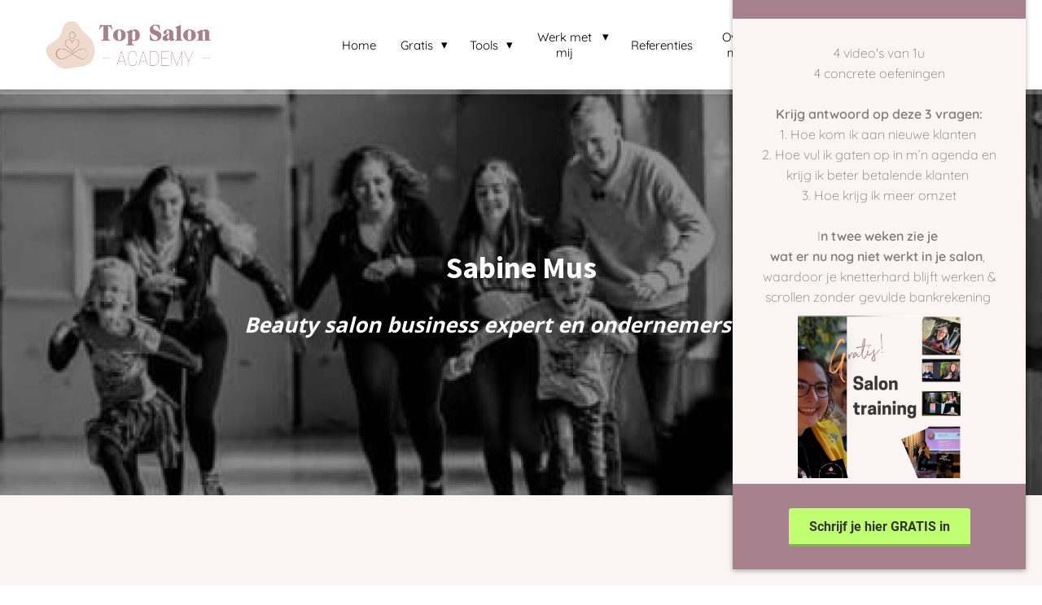

--- FILE ---
content_type: text/html
request_url: https://topsalonacademy.nl/over-mij/
body_size: 18478
content:
<!DOCTYPE html><html
lang="nl" prefix="og: https://ogp.me/ns#"><head><meta
http-equiv="Content-Type" content="text/html; charset=utf-8" /><meta
name="viewport" content="width=device-width, initial-scale=1"><meta
property="og:locale" content="nl_NL"><link
rel="preload" fetchpriority="high" as="image" href="https://media-01.imu.nl/storage/topsalonacademy.nl/20720/top-salon-academy.png" imagesrcset="https://media-01.imu.nl/storage/topsalonacademy.nl/20720/top-salon-academy.png 350w"><link
rel="preload" fetchpriority="high" as="image" href="https://media-01.imu.nl/storage/topsalonacademy.nl/8225/sabine-mus-en-haar-gezin-met-martin-kolmer-1920x499-2.jpg" imagesrcset="https://media-01.imu.nl/storage/3698/8225/responsive/10105718/ideale-klant-in-je-nagelstudio-500x328_418_274.png 418w, https://media-01.imu.nl/storage/3698/8225/responsive/10105718/ideale-klant-in-je-nagelstudio-500x328_349_229.png 349w, https://media-01.imu.nl/storage/3698/8225/responsive/10105718/ideale-klant-in-je-nagelstudio-500x328_292_192.png 292w, https://media-01.imu.nl/storage/3698/8225/responsive/10105718/ideale-klant-in-je-nagelstudio-500x328_244_160.png 244w, https://media-01.imu.nl/storage/3698/8225/responsive/10105718/ideale-klant-in-je-nagelstudio-500x328_204_134.png 204w, https://media-01.imu.nl/storage/3698/8225/responsive/10105718/ideale-klant-in-je-nagelstudio-500x328_171_112.png 171w, https://media-01.imu.nl/storage/3698/8225/responsive/10105718/ideale-klant-in-je-nagelstudio-500x328_143_94.png 143w, https://media-01.imu.nl/storage/3698/8225/responsive/10105718/ideale-klant-in-je-nagelstudio-500x328_120_79.png 120w, https://media-01.imu.nl/storage/topsalonacademy.nl/8225/ideale-klant-in-je-nagelstudio-500x328.png 500w"><link
rel="preconnect" href="https://cdnjs.cloudflare.com"><link
rel="preconnect" href="https://app.phoenixsite.nl"><link
rel="preconnect" href="https://media-01.imu.nl"><link
rel="icon" href="https://media-01.imu.nl/storage/topsalonacademy.nl/20720/favicon-32x32-1.png" type="image/x-icon" /><style>body,html{max-width:100%;display:none;font-family:"Roboto"}#wrapper{min-height:100%}.pricing-stars
p{font-family:FontAwesome}.editing-mode-message{display:none !important}</style><script>window.phx_track = window.phx_track || function() { (window.phx_track.q = window.phx_track.q || []).push(arguments) }</script><script>window.pages_url = "https://app.phoenixsite.nl/";</script><script async src="https://www.googletagmanager.com/gtag/js?id=G-5E5NMJGK2R" data-type="statistical"></script><script async src="[data-uri]" data-type="statistical"></script><script async src="[data-uri]" data-type="marketing"></script><meta
property="fb:admins" content="205889357501530"/><script type="text/javascript" data-type="functional" lazy-script="[data-uri]"></script> <meta
name="facebook-domain-verification" content="r3xiamse1mhd7dcchi6i9utsvmnl9i" />
 <script data-type="functional" lazy-script="[data-uri]"></script> <noscript><iframe
src="https://www.googletagmanager.com/ns.html?id=GTM-P3CPX68N" height="0" width="0" style="display:none;visibility:hidden"></iframe></noscript><title>Maak kennis met Sabine Mus</title><meta
name="description" content="Maak kennis met Sabine Mus, de business coach van Top Salon Academy, voor ondernemers die een succesvolle salon willen opbouwen."/><meta
name="keywords" content=""/><meta
name="robots" content="index, follow"/><link
rel="dns-prefetch" href="//cdn.phoenixsite.nl" /><link><link
rel="dns-prefetch" href="//app.phoenixsite.nl" /><link><link
rel="canonical" href="https://topsalonacademy.nl/over-mij/"><meta
property="og:type" content="article"/><meta
property="og:title" content="Maak kennis met Sabine Mus"/><meta
name="twitter:card" content="summary" /><meta
property="twitter:title" content="Maak kennis met Sabine Mus"/><meta
property="og:description" content="Maak kennis met Sabine Mus, de business coach van Top Salon Academy, voor ondernemers die een succesvolle salon willen opbouwen."/><meta
property="twitter:description" content="Maak kennis met Sabine Mus, de business coach van Top Salon Academy, voor ondernemers die een succesvolle salon willen opbouwen."/><meta
property="og:url" content="https://topsalonacademy.nl/over-mij/"/><meta
property="twitter:image" content="https://media-01.imu.nl/storage/topsalonacademy.nl/8946/top-salon-academy-uitgelichte-afbeelding-1200x630.jpg"/><meta
property="og:image" content="https://media-01.imu.nl/storage/topsalonacademy.nl/8946/top-salon-academy-uitgelichte-afbeelding-1200x630.jpg"/> <script>var base_pages_api_url = "https://app.phoenixsite.nl/";</script> <script>let url_string = window.location.href;
  let url = new URL(url_string);
  let order_value = url.searchParams.get("order_value");
  let order_name = url.searchParams.get("product_name");
  let order_sku = url.searchParams.get("sku");
  let order_number = url.searchParams.get("nr");
  let order_quantity = url.searchParams.get("quantity");

  if(!!order_value && !!order_name && !!order_sku && !!order_number && !!order_quantity) {
    window.dataLayer = window.dataLayer || [];
    dataLayer.push({
      "event": "purchase",
      "transactionId": order_number,
      "transactionTotal": order_value,
      "transactionProducts": [{
        "sku": order_sku,
        "name": order_name,
        "price": order_value,
        "quantity":order_quantity
      }] });
  }</script> <script defer src="https://cdnjs.cloudflare.com/ajax/libs/jquery/3.6.0/jquery.min.js"></script> <script defer src="https://cdn.phoenixsite.nl/pageomatic/assets/js/client/parameter-vars.js?v=20251216193724"></script> <script defer src="https://cdn.phoenixsite.nl/pageomatic/assets/js/client/img-popup-box.js?v=20251216193724"></script> <script defer src="https://cdn.phoenixsite.nl/pageomatic/assets/js/client/video-popup-box.js?v=20251216193724"></script> <script defer src="https://cdn.phoenixsite.nl/pageomatic/assets/js/client/portfolio-popup-box.js?v=20251216193724"></script> <script defer src="https://cdn.phoenixsite.nl/pageomatic/assets/js/client/menu-scroll.js?v=20251216193724"></script> <script defer src="https://cdn.phoenixsite.nl/pageomatic/assets/js/client/anchor-scroll-script.js?x=2&v=20251216193724"></script> <script defer src="https://cdn.phoenixsite.nl/pageomatic/assets/js/client/box-slider-script.js?v=20251216193724"></script> <script defer src="https://cdn.phoenixsite.nl/pageomatic/assets/js/client/common-scripts-ps.js?v=20251216193724"></script> <script defer src="https://cdn.phoenixsite.nl/pageomatic/assets/js/client/two-step-optin-trigger.js?v=20251216193724"></script> <script defer type='text/javascript' src="https://cdn.phoenixsite.nl/pageomatic/assets/js/client/phx-admin-menu.js?v=20251216193724"></script> <script defer type='text/javascript' src="https://cdn.phoenixsite.nl/pageomatic/assets/js/client/fake-scroll.js"></script> <script defer type='text/javascript' src="https://cdn.phoenixsite.nl/pageomatic/assets/js/client/reading-progressbar.js"></script> <script defer src="https://app.phoenixsite.nl/js/popups.js?v=20251216193724"></script> <script  src="https://cdn.phoenixsite.nl/pageomatic/assets/js/client/uuid.js?v=20251216193724"></script> <script defer src="https://cdn.phoenixsite.nl/pageomatic/assets/js/client/fb-conversion.js?v=20251216193724"></script> <script defer src="https://cdn.phoenixsite.nl/pageomatic/assets/js/client/animation-script.js?v=20251216193724"></script> <script async
            defer
            src="https://sc.imu.nl/js/phx-analytics.js?v=20251216193724"
            data-w-id="5560"
            data-p-t="companypage"
    ></script> <style>body .modern-classic-theme{font-family:Source Sans Pro,sans-serif}body .modern-classic-theme.two-step-optin-wrapper .two-step-popup{background:#fff!important;border-radius:3px;text-align:center}body .modern-classic-theme .general-btn{border:none;border-radius:3px;-webkit-box-shadow:none;box-shadow:none;font-family:Source Sans Pro,sans-serif;font-size:18px;font-weight:400;outline:0;overflow:hidden;padding:15px
40px;position:relative}body .modern-classic-theme .general-btn:before{background:-webkit-gradient(linear,left top,left bottom,from(transparent),to(rgba(0,0,0,.1)));background:linear-gradient(180deg,transparent,rgba(0,0,0,.1));border-radius:3px;content:"";height:100%;left:0;position:absolute;top:0;width:100%}.modern-classic-theme-content{margin-bottom:0;z-index:1}.full-hero-row.modern-classic-theme{font-family:Open Sans,sans-serif;font-weight:400;text-align:center}.full-hero-row.modern-classic-theme .hero-cta{margin-bottom:80px}.full-hero-row.modern-classic-theme h1,.full-hero-row.modern-classic-theme
h2{margin-bottom:32px;margin-top:0}.full-hero-row.modern-classic-theme .hero-main-title,.full-hero-row.modern-classic-theme
h1{font-family:Source Sans Pro,sans-serif;font-size:42px;font-weight:200;letter-spacing:0;line-height:1.6;margin-bottom:10px;margin-top:90px;text-shadow:none!important}@media (max-width:1500px){.full-hero-row.modern-classic-theme .hero-main-title,.full-hero-row.modern-classic-theme
h1{font-size:37px;line-height:1.6!important;margin-bottom:20px}}@media (max-width:1169px){.full-hero-row.modern-classic-theme .hero-main-title,.full-hero-row.modern-classic-theme
h1{line-height:1.6!important;margin-top:35px}}@media (max-width:1025px){.full-hero-row.modern-classic-theme .hero-main-title,.full-hero-row.modern-classic-theme
h1{font-size:26px!important;line-height:1.6!important}}.full-hero-row.modern-classic-theme
h2{font-family:Open Sans,sans-serif;font-size:26px;font-weight:300;letter-spacing:0;line-height:1.6;margin-bottom:20px;text-shadow:none!important}.full-row.modern-classic-theme{padding-bottom:75px;padding-top:85px}.full-row.modern-classic-theme
h4{font-family:Source Sans Pro,sans-serif}@media (max-width:1023px){.full-row.modern-classic-theme .flex-box{padding:10px}.flex-box-2{display:inline-block}}.full-row.modern-classic-theme.large-img-title-txt-btn .content-unit{margin:10px
30px}.full-row.modern-classic-theme .content-unit{margin:10px;padding:0;position:relative;text-align:center;z-index:99}.full-row.modern-classic-theme .content-unit .general-btn{margin-bottom:0!important}.full-row.modern-classic-theme .content-unit .content-unit-title{font-family:Source Sans Pro,sans-serif;font-size:45px!important;font-weight:300;letter-spacing:0;line-height:1.6;margin-bottom:20px;position:relative;text-align:center}@media (max-width:1169px){.full-row.modern-classic-theme .content-unit .content-unit-title{margin-bottom:25px}.full-row.modern-classic-theme .content-unit .content-unit-title:after{display:none}.full-row.modern-classic-theme .content-unit .content-unit-txt{width:100%}}@media (max-width:900px){body .modern-classic-theme .general-btn{white-space:normal}.full-row.modern-classic-theme .content-unit .content-unit-title{font-size:28px!important}.full-row.modern-classic-theme .content-unit.content-full-width{margin-top:10px}.full-row.modern-classic-theme .content-unit{margin-left:20px;margin-right:20px}}.full-row.modern-classic-theme .content-unit .content-unit-txt{font-family:Open Sans,sans-serif;font-size:inherit;font-weight:300;line-height:1.8;margin-bottom:30px;margin-left:auto;margin-right:auto;position:relative;width:100%;z-index:150}.full-row.modern-classic-theme .content-unit .content-unit-txt
p{margin-bottom:8px}.full-row.modern-classic-theme .content-unit .content-unit-cta{text-align:center}.content-color-white{color:#fff!important}html{margin-top:0!important}#wrapper{padding-bottom:0!important}.read-progress-wrapper{position:fixed;width:100%;background:rgba(255,255,255,.3);z-index:306;top:70px}.read-progress-wrapper.reading-large-top{top:110px}@media (max-width:1024px){.read-progress-wrapper.reading-large-top{top:64px}}.read-progress-wrapper .read-progress-bar{width:100%;height:6px;position:relative;background:0 0}.read-progress-wrapper .read-progress-bar .read-progress{left:0;bottom:0;top:0;width:0%;position:absolute;border-radius:0 2px 2px 0}.read-progress-wrapper .read-progress-bar .read-progress .progress-icon-holder{font-size:20px;position:absolute;right:0;top:-20px;padding-left:2px}.bg-img-custom-overlay{z-index:1!important}*{-webkit-box-sizing:border-box;box-sizing:border-box}:after,:before{-webkit-box-sizing:border-box;box-sizing:border-box}a{text-decoration:none}@media (max-width:900px){.read-progress-wrapper{top:65px}h1{font-size:24px!important}h2{font-size:22px!important}h4{font-size:20px!important}.full-row{padding-top:20px!important;padding-bottom:20px!important;display:block}.full-hero-row{padding-top:20px;padding-bottom:20px;display:block}.full-hero-row
h1{font-size:26px!important}.full-hero-row
h2{font-size:22px!important}.full-hero-row .hero-main-title{font-size:22px!important;margin-top:40px!important}.full-hero-row .hero-sub-title{font-size:17px!important}.full-hero-row.no-responsive-padding{padding-top:0;padding-bottom:0}.hero-main-title,.hero-sub-title{padding-left:15px;padding-right:15px}.full-hero-row{overflow-wrap:break-word;word-wrap:break-word}.full-hero-row .hero-cta{margin-bottom:20px!important}}@media (max-width:980px){.content-unit .content-unit-txt{font-size:16px!important}}@media (max-width:767px){.full-row.modern-classic-theme .content-unit{padding:20px}.full-hero-row{left:0!important;right:0!important}}@media (max-width:1169px){.content-unit .content-unit-title{text-align:inherit!important}.content-unit .content-unit-title.align-left{text-align:left!important}.content-unit .content-unit-txt{text-align:inherit!important}.content-unit .content-unit-txt.align-left{text-align:left!important}.content-unit .content-unit-cta{text-align:inherit!important}}@media (max-width:900px){.odd-even-row{display:block;width:100%}.odd-even-row .row-nest-one,.odd-even-row .row-nest-three,.odd-even-row .row-nest-two{display:block;width:100%}}.header-client-styling .basic-header-styling .header-item-placement{display:-webkit-box;display:-ms-flexbox;display:flex;-webkit-box-align:center;-ms-flex-align:center;align-items:center;width:100%}.header-client-styling .desktop-logo{height:60px;display:-webkit-inline-box;display:-ms-inline-flexbox;display:inline-flex;-webkit-box-align:center;-ms-flex-align:center;align-items:center}.header-client-styling .desktop-logo
img{max-height:60px;-o-object-fit:contain;object-fit:contain;-o-object-position:left;object-position:left}.header-client-styling .menu-bar{display:-webkit-box;display:-ms-flexbox;display:flex;-webkit-box-pack:end;-ms-flex-pack:end;justify-content:flex-end;-webkit-box-align:center;-ms-flex-align:center;align-items:center;width:100%}.header-client-styling .menu-link-styling{color:unset}.header-client-styling .menu-item{-webkit-touch-callout:none;border-radius:3px;padding:15px;padding-top:20px;padding-bottom:20px;position:relative;font-size:15px;text-align:center;display:-webkit-inline-box;display:-ms-inline-flexbox;display:inline-flex;-webkit-box-pack:center;-ms-flex-pack:center;justify-content:center;-webkit-box-align:center;-ms-flex-align:center;align-items:center}.header-client-styling .sub-menu-container{padding:0;position:absolute;top:58px;background:#fff;min-width:250px;display:none;z-index:307;margin-left:10px;margin-right:10px;border-radius:3px;-webkit-filter:drop-shadow(0 5px 10px rgba(0,0,0,.1));filter:drop-shadow(0 5px 10px rgba(0,0,0,.1))}.header-client-styling .sub-menu-container:before{width:0;content:"";border-style:solid;-webkit-transform:rotate(180deg);transform:rotate(180deg);border-width:11px 11px 0;border-color:#fff transparent transparent;position:absolute;top:-10px;left:20px}.header-client-styling .menu-list{position:relative;float:left;display:inline-block;border-radius:3px}.header-client-styling .sub-menu-item{-webkit-touch-callout:none;padding:25px;padding-bottom:20px;padding-top:20px;display:block;text-align:left;color:#000;position:relative}.header-client-styling .sub-menu-triangle{padding-right:30px}.header-client-styling .sub-menu-triangle:before{width:0;height:0;content:"▾";position:absolute;top:20px;margin:auto;right:20px}.header-client-styling .preview-header-item{display:-webkit-box;display:-ms-flexbox;display:flex;-webkit-box-align:center;-ms-flex-align:center;align-items:center;z-index:4000;position:relative;background:#fff;-webkit-box-shadow:0 0 15px rgba(0,0,0,.2);box-shadow:0 0 15px rgba(0,0,0,.2)}.header-client-styling .large-size-header{height:110px!important}.header-client-styling .large-size-header .desktop-logo{height:80px;display:-webkit-inline-box;display:-ms-inline-flexbox;display:inline-flex;-webkit-box-align:center;-ms-flex-align:center;align-items:center}.header-client-styling .large-size-header .desktop-logo
img{max-height:80px;-o-object-fit:contain;object-fit:contain;-o-object-position:left;object-position:left}.header-client-styling .cta-header-button{-webkit-box-shadow:rgba(0,0,0,.2) 0 2px 1px;box-shadow:rgba(0,0,0,.2) 0 2px 1px;padding:10px
20px;border-radius:5px;background:#ff9b00;font-weight:500;position:relative;text-decoration:none;display:inline-block}.header-client-styling .normal-width-header{max-width:1170px;margin:auto}.header-client-styling
.fixed{position:fixed;width:100%;z-index:305}.header-client-styling .background-effect{padding-top:13px;padding-bottom:13px;margin-top:7px;margin-bottom:7px}.header-client-styling .background-effect.sub-menu-triangle{padding-right:30px}.header-client-styling .background-effect.sub-menu-triangle:before{width:0;height:0;content:"▾";position:absolute;top:12px;margin:auto;right:20px}@media (min-width:1024px){.header-client-styling .mobile-header{display:none}.header-client-styling .basic-header-styling{display:block;position:relative;z-index:305}}@media (max-width:1024px){.header-client-styling .mobile-header{display:block;width:100%;height:64px;position:relative;z-index:305}.header-client-styling .basic-header-styling{display:none}}.header-client-styling .mobile-header-bar{display:-webkit-box;display:-ms-flexbox;display:flex;width:100%;-webkit-box-align:center;-ms-flex-align:center;align-items:center;padding:10px
24px;-webkit-box-shadow:0 0 10px rgba(0,0,0,.2);box-shadow:0 0 10px rgba(0,0,0,.2);position:fixed;z-index:20}.header-client-styling .mobile-header-menu-bar{display:-webkit-box;display:-ms-flexbox;display:flex;-webkit-box-pack:end;-ms-flex-pack:end;justify-content:flex-end;-webkit-box-align:center;-ms-flex-align:center;align-items:center;width:100%}.header-client-styling .mobile-menu-item-container{display:none}.header-client-styling .mobile-menu-item-container .mobile-bottom-flex{display:-webkit-box;display:-ms-flexbox;display:flex;-webkit-box-align:center;-ms-flex-align:center;align-items:center;-webkit-box-pack:justify;-ms-flex-pack:justify;justify-content:space-between;border-top:1px solid rgba(0,0,0,.1)}.header-client-styling .mobile-menu-item-container .mobile-cta-button{margin-left:10px;display:inline-block}@media (max-width:970px){.header-client-styling .mobile-menu-item-container .mobile-cta-button .cta-header-button{font-size:12px}}.header-client-styling .burger-menu-icon{-webkit-touch-callout:none;padding:5px;width:44px;border-radius:3px}.header-client-styling .burger-menu-icon
i{font-size:30px!important;position:relative;left:4px}.header-client-styling .mobile-logo
img{height:40px;-o-object-fit:contain;object-fit:contain;-o-object-position:left;object-position:left}@media (max-width:500px){.header-client-styling .mobile-logo
img{max-width:250px;height:auto;max-height:40px}}.header-client-styling .top-mobile-template{top:0}.header-client-styling .top-mobile-template .mobile-menu-item-container{-webkit-box-shadow:0 0 10px rgba(0,0,0,.2);box-shadow:0 0 10px rgba(0,0,0,.2);max-width:100%;margin:auto;border-radius:0;border-top:2px solid rgba(0,0,0,.2);position:fixed;width:100%;z-index:-1;top:57px;overflow-y:scroll}@media (max-height:600px){.header-client-styling .top-mobile-template .mobile-menu-item-container{bottom:0}}.header-client-styling .top-mobile-template .mobile-menu-item-container .mobile-menu-nav-item{-webkit-touch-callout:none;font-size:15px;padding:18px;padding-left:30px;border-top:1px solid rgba(0,0,0,.1);font-weight:300}.header-client-styling .top-mobile-template .mobile-menu-item-container .mobile-menu-nav-item .mobile-submenu-nav-item{font-size:13px;padding:10px
10px 10px 40px;margin-top:10px}.header-client-styling .mobile-sub-menu-wrapper{display:none}.header-client-styling .mobile-menu-nav-item.has-sub-menu{padding:0!important}.header-client-styling .mobile-menu-nav-item.has-sub-menu .mobile-sub-menu-wrapper:last-child{padding-bottom:20px}.header-client-styling .mobile-menu-nav-item.has-sub-menu .top-level-name{padding:18px
18px 18px 30px}.header-client-styling .mobile-menu-nav-item.has-sub-menu .top-level-name:after{content:"▾";font-weight:600;font-weight:900;margin-left:10px}#wrapper .preview-header-item{margin:0;height:auto;font-family:quicksand;z-index:4}body,html{width:100%;font-size:16px;color:#222;margin:0;padding:0;background:#fff;display:block!important;position:relative}body h1,html
h1{margin-top:0!important}body h1.hero-main-title,html h1.hero-main-title{margin-top:80px!important}body h1,body h2,html h1,html
h2{margin:0;padding:0}.content-unit.align-content-left{text-align:left!important}.content-unit.align-content-left .content-unit-title{text-align:left}.content-unit.align-content-left .content-unit-cta{text-align:left}@media (max-width:960px){.content-unit.align-content-left{text-align:center!important}.content-unit.align-content-left .content-unit-title{text-align:center!important}.content-unit.align-content-left .content-unit-cta{text-align:center}}.content-unit .margin-bottom-40{margin-bottom:40px!important}.mirror-box-1
img{max-width:100%}.mirror-box-on .mirror-box-1{-webkit-box-ordinal-group:2;-ms-flex-order:1;order:1}.mirror-box-on .mirror-box-2{-webkit-box-ordinal-group:3;-ms-flex-order:2;order:2}.flex-parent-center{display:-webkit-box;display:-ms-flexbox;display:flex;-webkit-box-align:center;-ms-flex-align:center;align-items:center;-webkit-box-pack:center;-ms-flex-pack:center;justify-content:center}@media (max-width:1023px){.flex-parent-center{display:block;-webkit-box-align:initial;-ms-flex-align:initial;align-items:initial;-webkit-box-pack:initial;-ms-flex-pack:initial;justify-content:initial;text-align:center}}@media (max-width:900px){.flex-parent-center{display:inherit;-webkit-box-align:initial;-ms-flex-align:initial;align-items:initial;-webkit-box-pack:initial;-ms-flex-pack:initial;justify-content:initial}}.flex-parent-no-center{display:-webkit-box;display:-ms-flexbox;display:flex}@media (max-width:1023px){.flex-parent-no-center{display:block;-webkit-box-align:initial;-ms-flex-align:initial;align-items:initial;-webkit-box-pack:initial;-ms-flex-pack:initial;justify-content:initial;text-align:center}}@media (max-width:900px){.flex-parent-no-center{display:initial;-webkit-box-align:initial;-ms-flex-align:initial;align-items:initial;-webkit-box-pack:initial;-ms-flex-pack:initial;justify-content:initial}}.flex-box{-webkit-box-flex:1;-ms-flex:1;flex:1}@media (max-width:1023px){.flex-box{-webkit-box-flex:0;-ms-flex:none;flex:none;width:48%;max-width:48%;display:inline-block;margin-top:0;margin-bottom:0}}@media (max-width:900px){.flex-box{-webkit-box-flex:0;-ms-flex:none;flex:none;width:auto;max-width:100%;padding:5px;display:block}}.flex-box-2{-webkit-box-flex:2;-ms-flex:2;flex:2}.flex-box-3{-webkit-box-flex:3;-ms-flex:3;flex:3}.has-flex-padding{padding-left:15px;padding-right:15px}a{color:#337ab7}.general-btn{display:inline-block;margin:auto;padding:10px;padding-left:30px;padding-right:30px;text-align:center;position:relative}.general-btn
br{display:none}.black{background:#000!important}img{border:0}p{padding:0;margin:0}.align-left{text-align:left!important}.align-center{text-align:center}.no-padding-bottom{padding-bottom:0}iframe{max-width:100%!important}.full-row{max-width:100%;clear:both;padding-top:60px;padding-bottom:60px;position:relative;z-index:3}.full-row
img{max-width:100%;height:auto}.overflow-hidden-parent{overflow:hidden}.full-hero-row{width:100%;clear:both;position:relative}@media (max-width:400px){.full-hero-row{word-break:break-word}}@media (max-width:767px){.full-hero-row .flex-parent-center{display:inline-block}}.full-hero-row .flex-parent-center.mobile-center-flex-align{display:-webkit-box;display:-ms-flexbox;display:flex;-webkit-box-align:center;-ms-flex-align:center;align-items:center}.full-hero-row .flex-parent-center.mobile-center-flex-align .flex-box{-webkit-box-flex:1;-ms-flex:1;flex:1}@media (max-width:1023px){.full-hero-row .flex-parent-center.mobile-center-flex-align .flex-box{-webkit-box-flex:1;-ms-flex:1;flex:1;max-width:100%}}.full-hero-row .bg-img-title{color:#fff}.full-row-center{max-width:1170px;margin:auto;position:relative;z-index:3}.full-row-center-absolute{max-width:1170px;left:0;right:0;top:0;bottom:0;margin:auto;position:absolute;z-index:2;color:#fff!important;width:100%}@media (max-width:1024px){.full-row-center-absolute{padding:0
20px}}.row-bg-gray{background-color:#f5f5f5}.bg-img-shadow{text-shadow:1px 2px 3px rgba(50,58,57,.6)!important}.hero-bg-img{width:100%;max-height:500px;overflow:hidden}@media (min-width:2000px){.hero-bg-img{max-height:650px}}.hero-bg-img
img{min-width:100%;display:block;height:auto;margin-left:50%;-webkit-transform:translateX(-50%);transform:translateX(-50%);-ms-transform:translateX(-50%)}@media (max-width:1080px){.hero-bg-img
img{min-height:500px;max-height:700px;width:auto;margin-left:50%;-webkit-transform:translateX(-50%);transform:translateX(-50%);-ms-transform:translateX(-50%)}}.hero-bg-img.overlay-active-mobile .bg-img-custom-overlay{display:block}.align-center{text-align:center!important}.align-button{position:relative}.align-button .align-button-inner-wrapper{display:inline-block}@media (max-width:900px){.full-hero-row .bg-img-title{color:inherit;text-shadow:none!important}.align-button{text-align:center!important}}.bg-img-custom-overlay{width:100%;position:absolute;top:0;left:0;height:100%;background:#000;opacity:.4;z-index:0}.mirror-box-on .slide-in-false{-webkit-transform:translateX(-1200px);transform:translateX(-1200px);-ms-transform:translateX(-1200px)}@media (max-width:1169px){.mirror-box-on .slide-in-false{-webkit-transform:translateX(0);transform:translateX(0);-ms-transform:translateX(0)}}.two-step-optin-wrapper{display:none;position:fixed;top:0;right:0;left:0;bottom:0;background:rgba(51,51,51,.7);z-index:9999}.two-step-optin-wrapper .two-step-popup{position:absolute;max-width:550px;padding:0;background:#fff;-webkit-box-shadow:0 4px 18px 5px rgba(51,51,51,.9);box-shadow:0 4px 18px 5px rgba(51,51,51,.9);top:12%;left:0;right:0;margin:auto;width:100%}@media (max-width:940px){.two-step-optin-wrapper .two-step-popup{top:15px;max-width:95%}}.odd-even-row{position:relative}.fa{-moz-osx-font-smoothing:grayscale;-webkit-font-smoothing:antialiased;display:inline-block;font-style:normal;font-variant:normal;text-rendering:auto;line-height:1}.fa-bars:before{content:"\f0c9"}.fa-caret-down:before{content:"\f0d7"}.fa-caret-up:before{content:"\f0d8"}.fa-heart:before{content:"\f004"}.fa-newspaper:before{content:"\f1ea"}.fa-palette:before{content:"\f53f"}.fa-pen:before{content:"\f304"}.fa-sliders-h:before{content:"\f1de"}.fa-th-large:before{content:"\f009"}.fa{font-family:"Font Awesome 5 Free"}.fa{font-weight:900}.reading-progress-bar-bg{background:#eed9cc!important;color:#eed9cc!important}.primary-c-bg-gradient{background:#1976d2!important;background:-moz-linear-gradient(top,#a6808c 0,#976b79 100%)!important;background:-webkit-linear-gradient(top,#a6808c 0,#976b79 100%)!important;background:linear-gradient(to bottom,#a6808c 0,#976b79 100%)!important;color:#fff}.primary-c-bg-gradient .hero-main-title,.primary-c-bg-gradient .hero-sub-title{text-shadow:1px 1px 10px rgba(0,0,0,.96)}.modern-classic-theme .primary-c-bg-gradient .hero-main-title,.modern-classic-theme .primary-c-bg-gradient .hero-sub-title{text-shadow:none!important}.modern-classic-theme .general-btn:before{border-color:transparent #ffa86a transparent transparent}.modern-classic-theme .general-btn:after{border-color:transparent transparent transparent #ffa86a}</style><link
rel="preload" href="https://cdn.phoenixsite.nl/pageomatic/assets/css/releases/modern-classic-theme-general.css?v=20251216193724" as="style" onload="this.onload=null;this.rel='stylesheet'"><link
rel="preload" href="https://cdn.phoenixsite.nl/pageomatic/assets/css/pages-phoenix-footers.css?v=20251216193724" as="style" onload="this.onload=null;this.rel='stylesheet'"><link
rel="preload" href="https://cdn.phoenixsite.nl/pageomatic/assets/css/master-style.css?v=20251216193724" as="style" onload="this.onload=null;this.rel='stylesheet'"><link
rel="preload" href="https://cdn.phoenixsite.nl/pageomatic/assets/css/releases/phx-admin-menu.css?v=20251216193724" as="style" onload="this.onload=null;this.rel='stylesheet'"><link
rel="preload" href="https://app.phoenixsite.nl/api/v1.0/assets/custom.css?domain=topsalonacademy.nl&website_design_id=511407&v=20251216193724-1676363040" as="style" onload="this.onload=null;this.rel='stylesheet'"><link
rel="preload" href="https://cdnjs.cloudflare.com/ajax/libs/font-awesome/5.15.4/css/all.min.css" as="style" onload="this.onload=null;this.rel='stylesheet'"><link
rel="preload" href="https://cdn.phoenixsite.nl/pageomatic/assets/css/font-styles/poppins.css" as="style" onload="this.onload=null;this.rel='stylesheet'"><link
rel="preload" href="https://cdn.phoenixsite.nl/pageomatic/assets/css/font-styles/didact-gothic.css" as="style" onload="this.onload=null;this.rel='stylesheet'"><link
rel="preload" href="https://cdn.phoenixsite.nl/pageomatic/assets/css/font-styles/quicksand.css" as="style" onload="this.onload=null;this.rel='stylesheet'"><link
rel="preload" href="https://cdn.phoenixsite.nl/pageomatic/assets/css/font-styles/raleway.css" as="style" onload="this.onload=null;this.rel='stylesheet'"><link
rel="preload" href="https://cdn.phoenixsite.nl/pageomatic/assets/css/font-styles/montserrat.css" as="style" onload="this.onload=null;this.rel='stylesheet'"><link
rel="preload" href="https://cdn.phoenixsite.nl/pageomatic/assets/css/font-styles/open-sans.css" as="style" onload="this.onload=null;this.rel='stylesheet'"><link
rel="preload" href="https://cdn.phoenixsite.nl/pageomatic/assets/css/font-styles/roboto.css" as="style" onload="this.onload=null;this.rel='stylesheet'"><link
rel="preload" href="https://fonts.googleapis.com/css?family=Source+Sans+Pro:300,400,700&display=swap" as="style" onload="this.onload=null;this.rel='stylesheet'"><noscript><link
rel="stylesheet" href="https://cdn.phoenixsite.nl/pageomatic/assets/css/releases/modern-classic-theme-general.css?v=20251216193724"><link
rel="stylesheet" href="https://cdn.phoenixsite.nl/pageomatic/assets/css/pages-phoenix-footers.css?v=20251216193724"><link
rel="stylesheet" href="https://cdn.phoenixsite.nl/pageomatic/assets/css/master-style.css?v=20251216193724"><link
rel="stylesheet" href="https://cdn.phoenixsite.nl/pageomatic/assets/css/releases/phx-admin-menu.css?v=20251216193724"><link
rel="stylesheet" href="https://app.phoenixsite.nl/api/v1.0/assets/custom.css?domain=topsalonacademy.nl&website_design_id=511407&v=20251216193724-1676363040"><link
rel="stylesheet" href="https://cdnjs.cloudflare.com/ajax/libs/font-awesome/5.15.4/css/all.min.css"><link
rel="stylesheet" href="https://cdn.phoenixsite.nl/pageomatic/assets/css/font-styles/poppins.css"><link
rel="stylesheet" href="https://cdn.phoenixsite.nl/pageomatic/assets/css/font-styles/didact-gothic.css"><link
rel="stylesheet" href="https://cdn.phoenixsite.nl/pageomatic/assets/css/font-styles/quicksand.css"><link
rel="stylesheet" href="https://cdn.phoenixsite.nl/pageomatic/assets/css/font-styles/raleway.css"><link
rel="stylesheet" href="https://cdn.phoenixsite.nl/pageomatic/assets/css/font-styles/montserrat.css"><link
rel="stylesheet" href="https://cdn.phoenixsite.nl/pageomatic/assets/css/font-styles/open-sans.css"><link
rel="stylesheet" href="https://cdn.phoenixsite.nl/pageomatic/assets/css/font-styles/roboto.css"><link
rel="stylesheet" href="https://fonts.googleapis.com/css?family=Source+Sans+Pro:300,400,700&display=swap"></noscript><script>window.phxsite = {"app_domain":"https:\/\/app.phoenixsite.nl","pages_version":2.1};</script> </head><body> <script data-type="marketing">!function(f,b,e,v,n,t,s)
{if(f.fbq)return;n=f.fbq=function(){n.callMethod?
n.callMethod.apply(n,arguments):n.queue.push(arguments)};
if(!f._fbq)f._fbq=n;n.push=n;n.loaded=!0;n.version='2.0';
n.queue=[];t=b.createElement(e);t.async=!0;
t.src=v;s=b.getElementsByTagName(e)[0];
s.parentNode.insertBefore(t,s)}(window, document,'script',
'https://connect.facebook.net/en_US/fbevents.js');
fbq('init', '520406652001891');</script> <noscript><img
height="1" width="1" style="display:none"
src="https://www.facebook.com/tr?id=520406652001891&ev=PageView&noscript=1"
/></noscript><div
id="wrapper"> <script type="application/ld+json">{
                    "@context": "https://schema.org",
                    "@type": "Organization",

                    "@id": " https://topsalonacademy.nl ",
                    "name" : " TopSalonAcademy ",
                    "url": " https://topsalonacademy.nl ",
                    "email": " info@topsalonacademy.nl ",
                    "telephone": " 0623704969 ",
                    "address": {
                        "@type": "PostalAddress",
                        "streetAddress": " Appelhof 43 ",
                        "addressLocality": " Assen ",
                        "postalCode": " 9408 BE ",
                        "addressCountry": "NL"
                    },
                    "logo": "https://media-01.imu.nl/storage/topsalonacademy.nl/20720/top-salon-academy.png", "sameAs" :
                    [
                        "https://www.facebook.com/TopSalonAcademy", "https://www.youtube.com/channel/UCYIjCX14GqrdW8OhtBVwh3g", "https://www.linkedin.com/in/sabine-mus/", "https://www.instagram.com/top_salon_academy/", "https://nl.pinterest.com/topsalonacademy/", "0623704969"
                    ]
                }</script><div
id="fb-root"></div><div
class="read-progress-wrapper reading-large-top"><div
class="progress-start-point"></div><div
class="read-progress-bar"><div
class="read-progress reading-progress-bar-bg"><div
class="progress-icon-holder">
<i
class="fa fa-heart "></i></div></div></div><div
class="progress-end-point"></div></div><script>window.pages_url = "https://app.phoenixsite.nl/";</script><script>function getFBCookie(cname) {
                        let name = cname + "=";
                    let decodedCookie = decodeURIComponent(document.cookie);
                    let ca = decodedCookie.split(";");
                    for(let i = 0; i <ca.length; i++) {
                            let c = ca[i];
                        while (c.charAt(0) == " ") {
                            c = c.substring(1);
                        }
                        if (c.indexOf(name) == 0) {
                            return c.substring(name.length, c.length);
                        }
                    }
                    return "";
                }const fbp = getFBCookie('_fbp'); const fbc = getFBCookie('_fbc');window.page_view_uuid = generateUUID();window.fb_conversion_push = true;fbq('track', 'PageView', {fbp: fbp, fbc: fbc,} , {eventID: "PageView." + window.page_view_uuid});window.push_page_view = true;</script><div><div
class="header-client-styling"><div
class="basic-header-styling large-size-header"><div
class="desktop-header fixed"><div
style="background-color: #ffffff; color: #000000" class="preview-header-item large-size-header"><div
class="header-item-placement normal-width-header">
<a
href="https://topsalonacademy.nl/" class="logo-link"><div
class="desktop-logo">
<img
src="https://media-01.imu.nl/storage/topsalonacademy.nl/20720/top-salon-academy.png" alt="top salon academy" title="Logo TopSalonAcademy by Sabine Mus" srcset="https://media-01.imu.nl/storage/topsalonacademy.nl/20720/top-salon-academy.png 350w" width="350" height="137"></div>
</a><div
class="menu-bar"><div
class="menu-list menu-margin" style="color: #000000">
<a
href="https://topsalonacademy.nl/" class="menu-link-styling" ><div
class="menu-item menu-item-background    background-effect">
Home</div>
</a></div><div
class="menu-list menu-margin" style="color: #000000"><div
class="menu-link-styling"><div
class="menu-item menu-item-background    sub-menu-triangle background-effect">
Gratis</div></div><div
class="sub-menu-container">
<a
href="https://topsalonacademy.nl/gratis-salon-training/" ><div
class="sub-menu-item menu-item-background"><div>
Leren ondernemen met je salon (training)</div></div>
</a>
<a
href="https://topsalonacademy.nl/5-stappen-voor-meer-klanten-eboek/" ><div
class="sub-menu-item menu-item-background"><div>
E-Book</div></div>
</a>
<a
href="https://topsalonacademy.plugandpay.nl/jouw-2026-business-trends-voor-jouw-salon-die-je-niet-mag-missen-ai-l0wuq" target=&quot;_blank&quot;><div
class="sub-menu-item menu-item-background"><div>
Dé Salon Business Trends 2026</div></div>
</a>
<a
href="https://topsalonacademy.nl/podcast/" ><div
class="sub-menu-item menu-item-background"><div>
Podcast</div></div>
</a>
<a
href="https://topsalonacademy.nl/vlog/" ><div
class="sub-menu-item menu-item-background"><div>
Vlog</div></div>
</a>
<a
href="https://topsalonacademy.nl/aanmelden-salon-tips/" ><div
class="sub-menu-item menu-item-background"><div>
UNLOCK 𝐓𝐨𝐩𝐒𝐚𝐥𝐨𝐧 𝐕𝐈𝐏 𝐌𝐞𝐦𝐛𝐞𝐫 inclusief cadeau</div></div>
</a></div></div><div
class="menu-list menu-margin" style="color: #000000"><div
class="menu-link-styling"><div
class="menu-item menu-item-background    sub-menu-triangle background-effect">
Tools</div></div><div
class="sub-menu-container">
<a
href="https://topsalonacademy.nl/prijscalculator-voor-salons/" target=&quot;_blank&quot;><div
class="sub-menu-item menu-item-background"><div>
Rekenhulp binnen 30 min. de juiste prijs</div></div>
</a>
<a
href="https://topsalonacademy.nl/social-media-content-kalender-speciaal-voor-salons/" target=&quot;_blank&quot;><div
class="sub-menu-item menu-item-background"><div>
𝗦𝗼𝗰𝗶𝗮𝗹 𝗠𝗲𝗱𝗶𝗮 𝗖𝗼𝗻𝘁𝗲𝗻𝘁 𝗞𝗮𝗹𝗲𝗻𝗱𝗲𝗿 speciaal voor salons</div></div>
</a></div></div><div
class="menu-list menu-margin" style="color: #000000"><div
class="menu-link-styling"><div
class="menu-item menu-item-background    sub-menu-triangle background-effect">
Werk met mij</div></div><div
class="sub-menu-container">
<a
href="https://topsalonacademy.nl/starters-training-&#039;hoe-start-je-goed-een-salon&#039;/" ><div
class="sub-menu-item menu-item-background"><div>
𝗦𝗧𝗔𝗥𝗧 je salon goed op &amp; krijg je eerste klanten</div></div>
</a>
<a
href="https://topsalonacademy.nl/meer-klanten-in-je-salon-cursus-original/" ><div
class="sub-menu-item menu-item-background"><div>
𝗚𝗥𝗢𝗘𝗜 naar jouw succesvolle salon droombedrijf – met salaris, rust &amp; gemak</div></div>
</a></div></div><div
class="menu-list menu-margin" style="color: #000000">
<a
href="https://topsalonacademy.nl/referenties/" class="menu-link-styling" ><div
class="menu-item menu-item-background    background-effect">
Referenties</div>
</a></div><div
class="menu-list menu-margin" style="color: #000000">
<a
href="https://topsalonacademy.nl/over-mij" class="menu-link-styling" ><div
class="menu-item menu-item-background    background-effect">
Over mij</div>
</a></div><div
class="menu-list menu-margin" style="color: #000000">
<a
href="" class="menu-link-styling" ><div
class="menu-item menu-item-background has-no-text   background-effect"></div>
</a></div><div
class="menu-list menu-margin" style="color: #000000">
<a
href="" class="menu-link-styling" ><div
class="menu-item menu-item-background has-no-text   background-effect"></div>
</a></div><div
class="menu-list menu-margin" style="color: #000000">
<a
href="" class="menu-link-styling" ><div
class="menu-item menu-item-background has-no-text   background-effect"></div>
</a></div><div
class="menu-list">
<a
href="https://topsalonacademy.nl/gratis-salon-training/" ><div
class="menu-item" style="color: #000000;"><div
class="cta-header-button " style="color: #ffffff; background-color: #FFA86A">
GRATIS Salon Training</div></div>
</a></div></div></div></div></div></div><div
class="mobile-header top-mobile-template"><div
style="background-color: #ffffff; color: #000000" class="mobile-header-bar">
<a
href="https://topsalonacademy.nl/"><div
class="mobile-logo">
<img
src="https://media-01.imu.nl/storage/topsalonacademy.nl/20720/top-salon-academy.png" alt="top salon academy" title="Logo TopSalonAcademy by Sabine Mus" srcset="https://media-01.imu.nl/storage/topsalonacademy.nl/20720/top-salon-academy.png 350w" width="350" height="137"></div>
</a><div
class="mobile-header-menu-bar"><div
class="burger-menu-icon">
<i
class="fa fa-bars"></i></div></div></div><div
class="mobile-menu-item-container" style="background-color: #ffffff">
<a
href="https://topsalonacademy.nl/"><div
class="mobile-menu-nav-item " style="color: #000000">
Home</div>
</a><div
class="mobile-menu-nav-item has-sub-menu" style="color: #000000"><div
class="top-level-name ">
Gratis</div><div
class="mobile-sub-menu-wrapper">
<a
href="https://topsalonacademy.nl/gratis-salon-training/"><div
class="mobile-submenu-nav-item" style="color: #000000"><div>
Leren ondernemen met je salon (training)</div></div>
</a></div><div
class="mobile-sub-menu-wrapper">
<a
href="https://topsalonacademy.nl/5-stappen-voor-meer-klanten-eboek/"><div
class="mobile-submenu-nav-item" style="color: #000000"><div>
E-Book</div></div>
</a></div><div
class="mobile-sub-menu-wrapper">
<a
href="https://topsalonacademy.plugandpay.nl/jouw-2026-business-trends-voor-jouw-salon-die-je-niet-mag-missen-ai-l0wuq"><div
class="mobile-submenu-nav-item" style="color: #000000"><div>
Dé Salon Business Trends 2026</div></div>
</a></div><div
class="mobile-sub-menu-wrapper">
<a
href="https://topsalonacademy.nl/podcast/"><div
class="mobile-submenu-nav-item" style="color: #000000"><div>
Podcast</div></div>
</a></div><div
class="mobile-sub-menu-wrapper">
<a
href="https://topsalonacademy.nl/vlog/"><div
class="mobile-submenu-nav-item" style="color: #000000"><div>
Vlog</div></div>
</a></div><div
class="mobile-sub-menu-wrapper">
<a
href="https://topsalonacademy.nl/aanmelden-salon-tips/"><div
class="mobile-submenu-nav-item" style="color: #000000"><div>
UNLOCK 𝐓𝐨𝐩𝐒𝐚𝐥𝐨𝐧 𝐕𝐈𝐏 𝐌𝐞𝐦𝐛𝐞𝐫 inclusief cadeau</div></div>
</a></div></div><div
class="mobile-menu-nav-item has-sub-menu" style="color: #000000"><div
class="top-level-name ">
Tools</div><div
class="mobile-sub-menu-wrapper">
<a
href="https://topsalonacademy.nl/prijscalculator-voor-salons/"><div
class="mobile-submenu-nav-item" style="color: #000000"><div>
Rekenhulp binnen 30 min. de juiste prijs</div></div>
</a></div><div
class="mobile-sub-menu-wrapper">
<a
href="https://topsalonacademy.nl/social-media-content-kalender-speciaal-voor-salons/"><div
class="mobile-submenu-nav-item" style="color: #000000"><div>
𝗦𝗼𝗰𝗶𝗮𝗹 𝗠𝗲𝗱𝗶𝗮 𝗖𝗼𝗻𝘁𝗲𝗻𝘁 𝗞𝗮𝗹𝗲𝗻𝗱𝗲𝗿 speciaal voor salons</div></div>
</a></div></div><div
class="mobile-menu-nav-item has-sub-menu" style="color: #000000"><div
class="top-level-name ">
Werk met mij</div><div
class="mobile-sub-menu-wrapper">
<a
href="https://topsalonacademy.nl/starters-training-&#039;hoe-start-je-goed-een-salon&#039;/"><div
class="mobile-submenu-nav-item" style="color: #000000"><div>
𝗦𝗧𝗔𝗥𝗧 je salon goed op &amp; krijg je eerste klanten</div></div>
</a></div><div
class="mobile-sub-menu-wrapper">
<a
href="https://topsalonacademy.nl/meer-klanten-in-je-salon-cursus-original/"><div
class="mobile-submenu-nav-item" style="color: #000000"><div>
𝗚𝗥𝗢𝗘𝗜 naar jouw succesvolle salon droombedrijf – met salaris, rust &amp; gemak</div></div>
</a></div></div>
<a
href="https://topsalonacademy.nl/referenties/"><div
class="mobile-menu-nav-item " style="color: #000000">
Referenties</div>
</a>
<a
href="https://topsalonacademy.nl/over-mij"><div
class="mobile-menu-nav-item " style="color: #000000">
Over mij</div>
</a>
<a
href=""><div
class="mobile-menu-nav-item has-no-text" style="color: #000000"></div>
</a>
<a
href=""><div
class="mobile-menu-nav-item has-no-text" style="color: #000000"></div>
</a>
<a
href=""><div
class="mobile-menu-nav-item has-no-text" style="color: #000000"></div>
</a><div
class="mobile-bottom-flex">
<a
class="mobile-cta-button" href="https://topsalonacademy.nl/gratis-salon-training/" ><div
class="menu-item" style="color: #000000;"><div
class="cta-header-button " style="color: #ffffff; background-color: #FFA86A">
GRATIS Salon Training</div></div>
</a></div></div></div></div></div><div
class="two-step-optin-wrapper modern-classic-theme"><div
class="two-step-popup primary-c-bg-gradient two-step-close"></div></div><div
id="loadbalancer_valid_cache" style="display:none"></div><div
class="odd-even-row  all-devices  modern-classic-theme"><div
class="row-nest-one" data-rowuuid="fb69ab96-db26-451d-b6be-c099940b8101" id="1" data-element="txt-hero-bg-img"><div
class="row-nest-two" id="content_row_24839253"><div
class="row-nest-three row-bg-gray     " style="color: #333333; background-color: ; background-image: ; "><div
class="full-hero-row image-bg-hero animation-parent animation-parent-slide-fade-up primary-c-bg-gradient no-responsive-padding modern-classic-theme" data-animation="slide-fade-up"  ><div
class="hero-bg-img overlay-active-mobile"><div
class="bg-img-custom-overlay black imgsize-1920x500" style="opacity: 0.43;"></div><img
src="https://media-01.imu.nl/storage/topsalonacademy.nl/8225/sabine-mus-en-haar-gezin-met-martin-kolmer-1920x499-2.jpg" class="" title="sabine mus met haar gezin met martin kolmer"  ></div><div
class="full-row-center-absolute flex-parent-center mobile-center-flex-align"><div
class="flex-box animation-child"><h1 class=" align-center content-color-white custom-font-color font-standard font-size-standard hero-main-title bg-img-title bg-img-shadow" ><p><strong>Sabine Mus</strong></p></h1><h2 class=" align-center content-color-white custom-font-color font-standard font-size-standard hero-sub-title bg-img-title bg-img-shadow bg-img-subtitle" ><strong><em>Beauty salon business expert en ondernemers coach</em></strong></h2><div
class="hero-cta"></div></div></div></div></div></div></div></div><div
class="odd-even-row  all-devices  modern-classic-theme"><div
class="row-nest-one" data-rowuuid="51639ffa-4716-4fb2-8344-04e625d115b7" id="2" data-element="large-img-title-txt-btn"><div
class="row-nest-two" id="content_row_26326452"><div
class="row-nest-three row-bg-gray     " style="color: #333333; background-color: #faf5f2; background-image: ; "><div
class="full-row overflow-hidden-parent relative-row large-img-title-txt-btn modern-classic-theme modern-classic-theme-content" ><div
class="full-row-center"><div
class="flex-parent-center mirror-row-parent animation-parent mirror-box-on" data-animation="slide-in" ><div
class="mirror-box-1 flex-box-2 has-flex-padding simple-cta-img"><div
class="animation-child slide-in-false">
<img
class=" free-image maximgsize-500x500" srcset="https://media-01.imu.nl/storage/3698/8225/responsive/10105718/ideale-klant-in-je-nagelstudio-500x328_418_274.png 418w, https://media-01.imu.nl/storage/3698/8225/responsive/10105718/ideale-klant-in-je-nagelstudio-500x328_349_229.png 349w, https://media-01.imu.nl/storage/3698/8225/responsive/10105718/ideale-klant-in-je-nagelstudio-500x328_292_192.png 292w, https://media-01.imu.nl/storage/3698/8225/responsive/10105718/ideale-klant-in-je-nagelstudio-500x328_244_160.png 244w, https://media-01.imu.nl/storage/3698/8225/responsive/10105718/ideale-klant-in-je-nagelstudio-500x328_204_134.png 204w, https://media-01.imu.nl/storage/3698/8225/responsive/10105718/ideale-klant-in-je-nagelstudio-500x328_171_112.png 171w, https://media-01.imu.nl/storage/3698/8225/responsive/10105718/ideale-klant-in-je-nagelstudio-500x328_143_94.png 143w, https://media-01.imu.nl/storage/3698/8225/responsive/10105718/ideale-klant-in-je-nagelstudio-500x328_120_79.png 120w, https://media-01.imu.nl/storage/topsalonacademy.nl/8225/ideale-klant-in-je-nagelstudio-500x328.png 500w" width="500" height="328"  src="https://media-01.imu.nl/storage/topsalonacademy.nl/8225/ideale-klant-in-je-nagelstudio-500x328.png" title="ideale klant in je nagelstudio" alt="meer klanten in mijn nagelstudio, leer dat hier" ></div></div><div
class="mirror-box-2 flex-box-3"><div
class="content-unit clippath-margin align-content-left content-full-width"><h4 class=" align-left custom-font-color font-standard font-size-standard content-unit-title" ><p>Ik werkte knetterhard in mijn salon</p></h4><div
class="content-unit-txt"><div
class="align-left content-unit-txt"><p><strong>maar ik verdiende er veel te weinig mee</strong></p><p>Onderaan de streep bleef niets over. Totdat ik besloot het compleet anders te gaan doen.&nbsp;</p></div></div><div
class="content-unit-cta black-theme-white-bg"><div
class="align-button"><div
class="align-button-inner-wrapper">
<a
href="https://topsalonacademy.nl/masterclass/"><div
class="general-btn general-btn-custom  font-size-standard"    :colorClass  style="background-color: #ffa86a !important; color: #333333;" :fontClass :borderStyling :boxShadow :borderRadius :fontSize  :stickyMobile>
Dit is hoe ik dat deed</div>
</a></div></div></div></div></div></div></div></div></div></div></div></div><div
class="odd-even-row  all-devices  modern-classic-theme"><div
class="row-nest-one" data-rowuuid="24f627c4-4a10-4c2f-a91d-4a9d9cf81457" id="4" data-element="title-txt-btn"><div
class="row-nest-two" id="content_row_99591164"><div
class="row-nest-three row-bg-gray     " style="color: #333333; background-color: #FFFFFF; background-image: ; "><div
class="full-row relative-row no-padding-bottom title-txt-btn modern-classic-theme modern-classic-theme-content" ><div
class="full-row-center"><div
class="flex-parent-no-center"><div
class="flex-box"><div
class="content-unit extra-margin-bottom"><h4 class=" align-left custom-font-color font-standard font-size-standard content-unit-title" >Maar hoe kom ik aan klanten?!</h4><div
class="content-unit-txt"><div
class="align-left"><p>Ik snap het. Je zit met inkoop, de concurrentie is moordend en je agenda is minder vol dan je had gehoopt.</p><br><p>En ik herken dit als geen ander, want ooit stond ik ook in jouw schoenen. Als alleenstaande moeder draaide het niet alleen om mezelf onderhouden. Maar ook mijn kinderen.</p><br><p>Elke ochtend stapte ik opnieuw met weinig energie uit bed. Het idee dat ik moest werken in mijn salon, terwijl mijn agenda eruitzag als een gatenkaas, stond me tegen. En ‘s avonds? Plofte ik op de bank, was ik bekaf en had ik weer een slechte dag gedraaid.</p></div></div><div
class="content-unit-cta black-theme-white-bg margin-bottom-40"></div></div></div></div></div></div></div></div></div></div><div
class="odd-even-row  all-devices  modern-classic-theme"><div
class="row-nest-one" data-rowuuid="3b88a6a1-9976-4abb-a088-8df909daf1ba" id="14" data-element="large-img-title-txt-btn"><div
class="row-nest-two" id="content_row_26329398"><div
class="row-nest-three row-bg-gray     " style="color: #FFFFFF; background-color: #faf5f2; background-image: ; "><div
class="full-row overflow-hidden-parent relative-row large-img-title-txt-btn modern-classic-theme modern-classic-theme-content" ><div
class="full-row-center"><div
class="flex-parent-center mirror-row-parent animation-parent mirror-box-on" data-animation="slide-in" ><div
class="mirror-box-1 flex-box-2 has-flex-padding simple-cta-img"><div
class="animation-child slide-in-false">
<img
class=" free-image maximgsize-500x500" srcset="https://media-01.imu.nl/storage/3698/8225/responsive/10105720/sabine-mus-en-mirjam-zwart-samen-aan-het-trainen-379x500-1_317_418.jpg 317w, https://media-01.imu.nl/storage/3698/8225/responsive/10105720/sabine-mus-en-mirjam-zwart-samen-aan-het-trainen-379x500-1_265_350.jpg 265w, https://media-01.imu.nl/storage/3698/8225/responsive/10105720/sabine-mus-en-mirjam-zwart-samen-aan-het-trainen-379x500-1_221_292.jpg 221w, https://media-01.imu.nl/storage/3698/8225/responsive/10105720/sabine-mus-en-mirjam-zwart-samen-aan-het-trainen-379x500-1_185_244.jpg 185w, https://media-01.imu.nl/storage/3698/8225/responsive/10105720/sabine-mus-en-mirjam-zwart-samen-aan-het-trainen-379x500-1_155_204.jpg 155w, https://media-01.imu.nl/storage/3698/8225/responsive/10105720/sabine-mus-en-mirjam-zwart-samen-aan-het-trainen-379x500-1_129_170.jpg 129w, https://media-01.imu.nl/storage/topsalonacademy.nl/8225/sabine-mus-en-mirjam-zwart-samen-aan-het-trainen-379x500-1.jpg 379w" width="379" height="500"  src="https://media-01.imu.nl/storage/topsalonacademy.nl/8225/sabine-mus-en-mirjam-zwart-samen-aan-het-trainen-379x500-1.jpg" title="sabine mus en mirjam zwart samen aan het trainen"  ></div></div><div
class="mirror-box-2 flex-box-3"><div
class="content-unit clippath-margin align-content-left content-full-width"><h4 class=" align-left custom-font-color font-standard font-size-standard content-unit-title"  style="color:#000000"><p>Ik liep als een kip zonder kop keihard te werken</p></h4><div
class="content-unit-txt"><div
class="align-left custom-font-color font-standard font-size-standard content-unit-txt" style="color:#000000"><p>Elk idee en elke kans greep ik aan. Dit deed ik alleen vanuit wanhoop, zonder strategie of plan. En zonder resultaat. Het voelde als overleven.</p><br><p><strong>Mijn gedachten? Ik moet nog harder werken.</strong></p><br><p>Jij snapt best dat nog harder werken niet goed voor me was. En toen kwam daar ook nog de mokerslag, dankzij het overlijden van mijn moeder. De koek was op.</p></div></div><div
class="content-unit-cta black-theme-white-bg"></div></div></div></div></div></div></div></div></div></div><div
class="odd-even-row  all-devices  modern-classic-theme"><div
class="row-nest-one" data-rowuuid="e226bd90-d3f7-42f0-b6b2-9e8a7b754590" id="16" data-element="pure-content"><div
class="row-nest-two" id="content_row_99591165"><div
class="row-nest-three row-bg-gray     " style="color: #333333; background-color: #FFFFFF; background-image: ; "><div
class="full-row modern-classic-theme modern-classic-theme-content" ><div
class="full-row-center"><div
class="flex-parent-no-center"><div
class="flex-box"><div
class="pure-content-unit"><div
class="align-left content-unit-txt"><p>Ik kon niet meer lachen. En als ik in alle eerlijkheid terug kijk naar de situatie, stond ik met één been in een burn-out. En misschien ook al vier tenen van het tweede been.&nbsp;</p><br><p>Ik klom eruit en wist direct: DIT MOET ANDERS!</p><p><br></p><p><strong></strong></p><blockquote><strong>Ik stelde mezelf twee belangrijke vragen: Wat weet ik nog niet en wie kan me dat leren.</strong></blockquote><p></p></div></div></div></div></div></div></div></div></div></div><div
class="odd-even-row  all-devices  modern-classic-theme"><div
class="row-nest-one" data-rowuuid="8278f54b-06df-440b-9f0e-de3b683e468c" id="17" data-element="usp-simple"><div
class="row-nest-two" id="content_row_99593854"><div
class="row-nest-three row-bg-gray     " style="color: #333333; background-color: #faf5f2; background-image: ; "><div
class="full-row modern-classic-theme" ><div
class="full-row-center animation-parent" data-animation="slide-in-ltr"><h2 class=" align-center custom-font-color font-standard font-size-standard full-row-title" >Sabine als coach&nbsp;</h2><div
class="flex-parent-no-center"><div
class="flex-box"><div
class="usp-item animation-child usp-theme1 primary-c-bg specific-block-style woman-theme-blur-hover"><div
class="usp-top clippath-bg-color"><div
class="clippath-title-wrap"><h4 class=" align-left custom-font-color font-standard font-size-standard usp-title primary-c-bg-dark1" >NLP Opleiding afgerond</h4></div></div><div
class="usp-cta"></div></div></div><div
class="flex-box"><div
class="usp-item animation-child usp-theme1 primary-c-bg specific-block-style woman-theme-blur-hover"><div
class="usp-top clippath-bg-color"><div
class="clippath-title-wrap"><h4 class=" align-left custom-font-color font-standard font-size-standard usp-title primary-c-bg-dark1" ><table><tbody><tr><td><p>Master (MBA) in de pocket</p></td></tr></tbody></table></h4></div></div><div
class="usp-cta"></div></div></div><div
class="flex-box"><div
class="usp-item animation-child usp-theme1 primary-c-bg specific-block-style woman-theme-blur-hover"><div
class="usp-top clippath-bg-color"><div
class="clippath-title-wrap"><h4 class=" align-left custom-font-color font-standard font-size-standard usp-title primary-c-bg-dark1" ><table><tbody><tr><td><p>Ervaringsdeskundige in de salon- en beauty branche</p></td></tr></tbody></table></h4></div></div><div
class="usp-cta"></div></div></div></div></div></div></div></div></div></div><div
class="odd-even-row  all-devices  modern-classic-theme"><div
class="row-nest-one" data-rowuuid="6e0c308f-4846-433b-90ea-dae33d2ea8b1" id="24" data-element="large-img-title-txt-btn"><div
class="row-nest-two" id="content_row_26406567"><div
class="row-nest-three row-bg-gray     " style="color: #333; background-color: #FEFEFE; background-image: ; "><div
class="full-row overflow-hidden-parent relative-row large-img-title-txt-btn modern-classic-theme modern-classic-theme-content" ><div
class="full-row-center"><div
class="flex-parent-center mirror-row-parent animation-parent mirror-box-off" data-animation="slide-in" ><div
class="mirror-box-1 flex-box-2 has-flex-padding simple-cta-img"><div
class="animation-child slide-in-false">
<img
class=" free-image maximgsize-500x500" src="https://media-01.imu.nl/storage/topsalonacademy.nl/8225/sabine-mus-bij-strong-viking-obstacle-race-superleuk-en-intensief-en-wat-heb-ik-genoten-500x500.jpg"   ></div></div><div
class="mirror-box-2 flex-box-3"><div
class="content-unit clippath-margin align-content-left content-full-width"><h4 class=" align-left custom-font-color font-standard font-size-standard content-unit-title" ><p>Jouw bedrijf moet jou faciliteren en niet andersom</p></h4><div
class="content-unit-txt"><div
class="align-left content-unit-txt"><p>Ik heb die zogenoemde sleutel tot succes ontdekt. En ik draag deze graag aan jou over. Want Want ook jij kan stoppen met knetterhard werken voor te weinig omzet.</p><br><p><strong>Het is mijn missie om jou te helpen bij het groeien naar een financieel vrij ondernemerschap en zorgeloos leven.</strong></p><br><p>Al mijn kennis, ervaring en nog meer kennis heb ik in mijn Top Salon Academy gestopt. Van Masterclass tot SalonFlix. En natuurlijk de <a
href="https://topsalonacademy.nl/starters-training-'hoe-start-je-goed-een-salon'/" target="_blank" title="">starterstraining</a> "meer klanten en omzet in je salon" of de <a
href="https://topsalonacademy.nl/meer-klanten-in-je-salon-cursus-original/" title="">ondernemersopleiding</a> "meer winst en beter betalende klanten&nbsp;in je salon" met 6 maanden begeleiding</p><br><p>Wil je helemaal exclusief met mij werken? Ook dat kan. In mijn 1-1 coaching.&nbsp;</p></div></div><div
class="content-unit-cta black-theme-white-bg"></div></div></div></div></div></div></div></div></div></div><div
class="odd-even-row  all-devices  modern-classic-theme"><div
class="row-nest-one" data-rowuuid="4aa43124-f04c-4b1f-914f-8621d331f6c6" id="26" data-element="simple-title"><div
class="row-nest-two" id="content_row_99591172"><div
class="row-nest-three row-bg-gray     " style="color: #FEFEFE; background-color: #a6808c; background-image: ; "><div
class="full-row small-padding-top-bot modern-classic-theme" ><div
class="full-row-center"><div
class="simple-cta-unit flex-parent-center less-padding"><div
class="flex-box "><h4 class=" align-left custom-font-color font-standard font-size-standard simple-cta-title no-margin-bottom no-line-under" ><em>"je kan bidden als een boeddha of wachten tot je een ons weegt, maar dan weet je zeker dat er niks verandert"</em></h4><div
class="clear"></div></div><div
class="clear"></div></div></div></div></div></div></div></div><div
class="odd-even-row  all-devices  modern-classic-theme"><div
class="row-nest-one" data-rowuuid="61c658e6-a66f-4e45-b1f5-d95ec7158c75" id="28" data-element="listed-testimonial-simple"><div
class="row-nest-two" id="content_row_99591192"><div
class="row-nest-three row-bg-gray     " style="color: #333333; background-color: #FFFFFF; background-image: ; "><div
class="full-row modern-classic-theme" ><div
class="full-row-center animation-parent" data-animation="slide-in-ltr"><h4 class=" align-left custom-font-color font-standard font-size-standard full-row-title" ><table><tbody><tr><td><p>Resultaten van mijn klanten</p></td></tr></tbody></table></h4><div
class="flex-parent-no-center"><div
class="flex-box"><div
class="testimonial-unit animation-child theme1 specific-block-style"><div
class="speech-balloon"><div
class="speech-balloon-top"><div
class="align-left speech-balloon-quote">van 0 naar 80 klanten in drie maanden</div></div><div
class="person-wrapper primary-c-bg"><div
class="person-img">
<img
class=" imgsize-120x120" srcset="https://media-01.imu.nl/storage/3698/8225/responsive/10105568/femke-enting-pedicure-120x120-2_100_100.png 100w, https://media-01.imu.nl/storage/3698/8225/responsive/10105568/femke-enting-pedicure-120x120-2_84_84.png 84w, https://media-01.imu.nl/storage/topsalonacademy.nl/8225/femke-enting-pedicure-120x120-2.png 120w" width="120" height="120"  src="https://media-01.imu.nl/storage/topsalonacademy.nl/8225/femke-enting-pedicure-120x120-2.png" title="Ben er zelfverzekerder door geworden en heb nu dus meer durf, omdat ik nu weet dat ik het kan en dat door de vraagstelling en feedback van Sabine. Duizendmaal dank daarvoor!!!" alt="Ben super tevreden over de hulp van Sabine. Ze neemt de tijd voor je, denkt met je mee, zet af en toe een denkbeeldige spiegel voor je neer zodat je ook kritisch naar je bedrijf gaat kijken. Ik raad haar hulp echt aan" ></div><div
class="person-name"><div
class="align-start">Femke - Pedciure</div></div><div
class="clear"></div></div></div></div></div><div
class="flex-box"><div
class="testimonial-unit animation-child theme1 specific-block-style"><div
class="speech-balloon"><div
class="speech-balloon-top"><div
class="align-left speech-balloon-quote"><table><tbody><tr><td><p>42% meer omzet ten opzichte van vorig jaar</p></td></tr></tbody></table></div></div><div
class="person-wrapper primary-c-bg"><div
class="person-img">
<img
class=" imgsize-120x120" srcset="https://media-01.imu.nl/storage/3698/8225/responsive/10105567/erlinde-pattyn-120x120-3_100_100.png 100w, https://media-01.imu.nl/storage/3698/8225/responsive/10105567/erlinde-pattyn-120x120-3_84_84.png 84w, https://media-01.imu.nl/storage/topsalonacademy.nl/8225/erlinde-pattyn-120x120-3.png 120w" width="120" height="120"  src="https://media-01.imu.nl/storage/topsalonacademy.nl/8225/erlinde-pattyn-120x120-3.png" title="blije klanten van Top Salon Academy Herlinde Pattyn" alt="blije klanten van Top Salon Academy Herlinde Pattyn" ></div><div
class="person-name"><div
class="align-start">Herlinde  - schoonheidsspecialiste</div></div><div
class="clear"></div></div></div></div></div><div
class="flex-box"><div
class="testimonial-unit animation-child theme1 specific-block-style"><div
class="speech-balloon"><div
class="speech-balloon-top"><div
class="align-left speech-balloon-quote"><table><tbody><tr><td><p>verdubbeling aan afspraken</p></td></tr></tbody></table></div></div><div
class="person-wrapper primary-c-bg"><div
class="person-img">
<img
class=" imgsize-120x120" srcset="https://media-01.imu.nl/storage/3698/8225/responsive/10105571/foto-07-04-2022-15-23-42-120x120-8_100_100.png 100w, https://media-01.imu.nl/storage/3698/8225/responsive/10105571/foto-07-04-2022-15-23-42-120x120-8_84_84.png 84w, https://media-01.imu.nl/storage/3698/8225/responsive/10105571/foto-07-04-2022-15-23-42-120x120-8_70_70.png 70w, https://media-01.imu.nl/storage/topsalonacademy.nl/8225/foto-07-04-2022-15-23-42-120x120-8.png 120w" width="120" height="120"  src="https://media-01.imu.nl/storage/topsalonacademy.nl/8225/foto-07-04-2022-15-23-42-120x120-8.png" title="blije klant" alt="tevreden klant" ></div><div
class="person-name"><div
class="align-start">Aleida, nagelstyliste</div></div><div
class="clear"></div></div></div></div></div><div
class="flex-box"><div
class="testimonial-unit animation-child theme1 specific-block-style"><div
class="speech-balloon"><div
class="speech-balloon-top"><div
class="align-left speech-balloon-quote"><table><tbody><tr><td><p>20 nieuwe klanten sinds de start van de opleiding</p></td></tr></tbody></table></div></div><div
class="person-wrapper primary-c-bg"><div
class="person-img">
<img
class=" imgsize-120x120" srcset="https://media-01.imu.nl/storage/3698/8225/responsive/10105572/schermafbeelding-2024-03-15-om-16-40-12-120x120-2_100_100.png 100w, https://media-01.imu.nl/storage/3698/8225/responsive/10105572/schermafbeelding-2024-03-15-om-16-40-12-120x120-2_84_84.png 84w, https://media-01.imu.nl/storage/topsalonacademy.nl/8225/schermafbeelding-2024-03-15-om-16-40-12-120x120-2.png 120w" width="120" height="120"  src="https://media-01.imu.nl/storage/topsalonacademy.nl/8225/schermafbeelding-2024-03-15-om-16-40-12-120x120-2.png" title="blije klanten van Top Salon Academy Pauline Daniels" alt="blije klanten van Top Salon Academy Pauline Daniels" ></div><div
class="person-name"><div
class="align-start">Pauline - schoonheidsspecialiste&nbsp;</div></div><div
class="clear"></div></div></div></div></div></div></div></div></div></div></div></div><div
class="odd-even-row  all-devices  modern-classic-theme"><div
class="row-nest-one" data-rowuuid="cc9da0a3-7041-4127-8f58-940419b8b856" id="30" data-element="large-img-title-txt-btn"><div
class="row-nest-two" id="content_row_26406569"><div
class="row-nest-three row-bg-gray     " style="color: #333333; background-color: #faf5f2; background-image: ; "><div
class="full-row overflow-hidden-parent relative-row large-img-title-txt-btn modern-classic-theme modern-classic-theme-content" ><div
class="full-row-center"><div
class="flex-parent-center mirror-row-parent animation-parent mirror-box-on" data-animation="slide-in" ><div
class="mirror-box-1 flex-box-2 has-flex-padding simple-cta-img"><div
class="animation-child slide-in-false">
<img
class=" free-image maximgsize-500x500" src="https://media-01.imu.nl/storage/topsalonacademy.nl/8225/sabine-mus-en-haar-dochters--500x333.jpg"   ></div></div><div
class="mirror-box-2 flex-box-3"><div
class="content-unit clippath-margin align-content-left content-full-width"><h4 class=" align-left custom-font-color font-standard font-size-standard content-unit-title" ><p>Ontdek in 90 minuten hoe ik mijn omzet verzevenvoudigde</p></h4><div
class="content-unit-txt"><div
class="align-left content-unit-txt"><p>Hoe vraag jij je af? Door simpelweg te beginnen met je belemmerende overtuigingen de deur uit te trappen. En eindelijk stappen te zetten.</p><br><p>En daar ga ik je bij helpen tijdens deze masterclass.</p><p></p></div></div><div
class="content-unit-cta black-theme-white-bg"><div
class="align-button"><div
class="align-button-inner-wrapper">
<a
href="https://topsalonacademy.nl/masterclass/"><div
class="general-btn general-btn-custom  font-size-standard"    :colorClass  style="background-color: #ffa86a !important; color: #333333;" :fontClass :borderStyling :boxShadow :borderRadius :fontSize  :stickyMobile>
Vertel mij meer</div>
</a></div></div></div></div></div></div></div></div></div></div></div></div><div
class="odd-even-row  all-devices  modern-classic-theme"><div
class="row-nest-one" data-rowuuid="2dde5f74-3ef5-4a7d-85de-6d0add0f57b0" id="34" data-element="large-img-title-txt-btn"><div
class="row-nest-two" id="content_row_26330833"><div
class="row-nest-three row-bg-gray     " style="color: #333; background-color: #FEFEFE; background-image: ; "><div
class="full-row overflow-hidden-parent relative-row large-img-title-txt-btn modern-classic-theme modern-classic-theme-content" ><div
class="full-row-center"><div
class="flex-parent-center mirror-row-parent animation-parent mirror-box-off" data-animation="slide-in" ><div
class="mirror-box-1 flex-box-2 has-flex-padding simple-cta-img"><div
class="animation-child slide-in-false">
<img
class=" free-image maximgsize-500x500" src="https://media-01.imu.nl/storage/topsalonacademy.nl/8225/martin-kolmer-en-sabine-mus-als-stel-samen-333x500.jpg"   ></div></div><div
class="mirror-box-2 flex-box-3"><div
class="content-unit clippath-margin align-content-left content-full-width"><h4 class=" align-left custom-font-color font-standard font-size-standard content-unit-title" ><p>Ik ben Sabine</p></h4><div
class="content-unit-txt"><div
class="align-left content-unit-txt"><p></p><p>👉 Grunnigse, en woon in Assen.</p><p>👉 Ik ben moeder en bonus-moeder van 4 geweldige kinderen.</p><p>👉 Je kan me wakker maken voor een op steenoven gebakken pizza Peassana a la gorgonzola.</p><p>👉 Festivals vind ik fantastisch.</p><p>👉 Tijdens Formule 1 moet iedereen stil zijn, ik wil het 100% kunnen volgen en beleven!</p><p>👉 TT Assen sla ik nooit over.</p></div></div><div
class="content-unit-cta black-theme-white-bg"><div
class="align-button"><div
class="align-button-inner-wrapper">
<a
href="https://topsalonacademy.nl/5-stappen-voor-meer-klanten-eboek/"><div
class="general-btn general-btn-bg general-btn-border general-btn-shadow  font-size-standard"    :colorClass  :fontClass :borderStyling :boxShadow :borderRadius :fontSize  :stickyMobile>
JA ik wil ook meer geluk!<p><br></p></div>
</a></div></div></div></div></div></div></div></div></div></div></div></div><div
class="odd-even-row  all-devices  modern-classic-theme"><div
class="row-nest-one" data-rowuuid="23a6aacd-8959-4a61-85cf-9e3ceb532b97" id="35" data-element="title-txt-btn"><div
class="row-nest-two" id="content_row_99591316"><div
class="row-nest-three row-bg-gray     " style="color: #faf5f2; background-color: #a6808c; background-image: ; "><div
class="full-row relative-row no-padding-bottom title-txt-btn modern-classic-theme modern-classic-theme-content" ><div
class="full-row-center"><div
class="flex-parent-no-center"><div
class="flex-box"><div
class="content-unit extra-margin-bottom"><h4 class=" align-left custom-font-color font-standard font-size-standard content-unit-title" >Ontvang elke week een Salon Business Tip in je mailbox</h4><div
class="content-unit-txt"><div
class="align-left">Zo kun jij vol inspiratie aan de slag om jouw Salon stap voor stap verder te laten groeien</div></div><div
class="content-unit-cta black-theme-white-bg margin-bottom-40"><div
class="align-button"><div
class="align-button-inner-wrapper">
<a
href="https://topsalonacademy.activehosted.com/f/1"><div
class="general-btn general-btn-custom  font-size-standard"    :colorClass  style="background-color: #ffa86a !important; color: #faf5f2; border: 2px solid  #ffa86a;" :fontClass :borderStyling :boxShadow :borderRadius :fontSize  :stickyMobile>
IK WIL DIE SALON BUSINESS TIPS!<p><br></p></div>
</a></div></div></div></div></div></div></div></div></div></div></div></div><script data-type="functional" lazy-script="[data-uri]"></script> <script>window.page_id = 2026958; window.page_type_id = 7</script><script>window.active_data_resources = {"forge_popup_types":[{"id":1,"label":"Opt-in","name_clean":"optin","icon":"mail_outline","created_at":"2018-07-05T09:53:13.000000Z","updated_at":"2018-07-05T09:53:13.000000Z","is_active":1},{"id":6,"label":"CTA","name_clean":"Call To Action","icon":"cta","created_at":null,"updated_at":null,"is_active":1}],"forge_popup_attention_grabber_types":[{"id":1,"name":"Pop-ups","name_clean":"popup","is_active":1,"created_at":"2018-09-05T09:17:22.000000Z","updated_at":"2018-09-05T09:17:22.000000Z","image":"far fa-window-restore","description":"Pop-ups appear as a small modal in an overlay over the page"},{"id":2,"name":"Boomboxes","name_clean":"boombox","is_active":1,"created_at":"2018-09-05T09:17:22.000000Z","updated_at":"2018-09-05T09:17:22.000000Z","image":"fa fa-bullhorn","description":"Boomboxes appear as a large overlay that blocks the current view"},{"id":3,"name":"Magnets","name_clean":"magnet","is_active":1,"created_at":"2018-09-05T09:17:22.000000Z","updated_at":"2018-09-05T09:17:22.000000Z","image":"fas fa-magnet ","description":"Magnets appear as a sticky box to the side or bottom of the screen"},{"id":4,"name":"Ribbons","name_clean":"ribbon","is_active":1,"created_at":"2018-09-05T09:17:22.000000Z","updated_at":"2018-09-05T09:17:22.000000Z","image":"far fa-ribbon","description":"Ribbons cover the top or bottom of your page, acting as a magnet"}],"active_data_content_options":[{"id":21637,"website_id":5560,"model_type":"ForgePopupTemplateViewRowBlockContentItem","data":"{\"value\":\"https:\\\/\\\/topsalonacademy.plugandpay.nl\\\/checkout\\\/gratis-succesvol-salon-videotraining-ai-5jpak-1758721734\"}","data_type":"object","created_at":"2025-09-24T14:06:20.000000Z","updated_at":"2025-09-24T14:06:20.000000Z","parent_id":67515,"name_clean":"link","uuid":null,"is_imu_template_option":0},{"id":21638,"website_id":5560,"model_type":"ForgePopupTemplateViewRowBlockContentItem","data":"{\"value\":\"https:\\\/\\\/topsalonacademy.plugandpay.nl\\\/checkout\\\/gratis-succesvol-salon-videotraining-ai-5jpak-1758721734\"}","data_type":"object","created_at":"2025-09-24T14:08:29.000000Z","updated_at":"2025-09-24T14:08:29.000000Z","parent_id":67515,"name_clean":"link","uuid":null,"is_imu_template_option":0},{"id":21639,"website_id":5560,"model_type":"ForgePopupTemplateViewRowBlockContentItem","data":"{\"value\":\"https:\\\/\\\/topsalonacademy.plugandpay.nl\\\/checkout\\\/gratis-succesvol-salon-videotraining-ai-5jpak-1758721734\"}","data_type":"object","created_at":"2025-09-24T14:08:34.000000Z","updated_at":"2025-09-24T14:08:34.000000Z","parent_id":67515,"name_clean":"link","uuid":null,"is_imu_template_option":0},{"id":21694,"website_id":5560,"model_type":"ForgePopupTemplateViewRowBlockContentItem","data":"{\"value\":\"https:\\\/\\\/topsalonacademy.plugandpay.nl\\\/checkout\\\/gratis-succesvol-salon-videotraining-ai-5jpak-1758721734\"}","data_type":"object","created_at":"2025-10-10T04:07:46.000000Z","updated_at":"2025-10-10T04:07:46.000000Z","parent_id":67661,"name_clean":"link","uuid":null,"is_imu_template_option":0},{"id":21695,"website_id":5560,"model_type":"ForgePopupTemplateViewRowBlockContentItem","data":"{\"value\":\"https:\\\/\\\/topsalonacademy.plugandpay.nl\\\/checkout\\\/gratis-succesvol-salon-videotraining-ai-5jpak-1758721734\"}","data_type":"object","created_at":"2025-10-10T04:07:56.000000Z","updated_at":"2025-10-10T04:07:56.000000Z","parent_id":67661,"name_clean":"link","uuid":null,"is_imu_template_option":0},{"id":21696,"website_id":5560,"model_type":"ForgePopupTemplateViewRowBlockContentItem","data":"{\"value\":\"https:\\\/\\\/topsalonacademy.plugandpay.nl\\\/checkout\\\/gratis-succesvol-salon-videotraining-ai-5jpak-1758721734\"}","data_type":"object","created_at":"2025-10-10T04:08:02.000000Z","updated_at":"2025-10-10T04:08:02.000000Z","parent_id":67661,"name_clean":"link","uuid":null,"is_imu_template_option":0}],"forge_popups":[{"id":15569,"name":"Gratis Salon training - kort","forge_popup_type_id":6,"forge_popup_template_id":15275,"forge_popup_attention_grabber_type_id":3,"form_id":0,"animation":"fade_in","alternative_form_id":0,"enabled_devices":null,"is_active":1,"background_color":null,"requires_gdpr_consent":0,"has_honeypot":false,"redirect_url":null,"no_consent_redirect_url":null,"optin_tags":null,"custom_parameters":null,"no_consent_optin_tags":null,"followup_type":"redirect_to_url","followup_value":null,"no_consent_followup_type":"redirect_to_url","no_consent_followup_value":null,"popup_position":null,"analytics_label_id":1725}],"forge_popup_triggers":[{"id":174611,"trigger_type":"show_on_desktop","direction":"include","description":null,"value":"true","forge_popup_id":15569,"meta_value":null,"name":"Desktop","category":"device_trigger"},{"id":174612,"trigger_type":"show_on_tablet","direction":"include","description":null,"value":"true","forge_popup_id":15569,"meta_value":null,"name":"Tablet","category":"device_trigger"},{"id":174613,"trigger_type":"show_on_mobile","direction":"include","description":null,"value":"true","forge_popup_id":15569,"meta_value":null,"name":"Mobile","category":"device_trigger"},{"id":174614,"trigger_type":"timer","direction":"include","description":"Time before showing the pop-up in seconds","value":"3","forge_popup_id":15569,"meta_value":null,"name":"Timer","category":"main_trigger"},{"id":174615,"trigger_type":"blog_post_category","direction":"include","description":null,"value":"30883","forge_popup_id":15569,"meta_value":null,"name":"Blog Post Category","category":"blog_post_category_trigger"},{"id":174616,"trigger_type":"blog_post_category","direction":"include","description":null,"value":"30884","forge_popup_id":15569,"meta_value":null,"name":"Blog Post Category","category":"blog_post_category_trigger"},{"id":174617,"trigger_type":"content_canon","direction":"include","description":null,"value":"43886","forge_popup_id":15569,"meta_value":null,"name":"Content Canon","category":"content_canon_trigger"},{"id":174618,"trigger_type":"page_type","direction":"include","description":null,"value":"1","forge_popup_id":15569,"meta_value":null,"name":"Page Type","category":"page_type_trigger"},{"id":174619,"trigger_type":"page_type","direction":"include","description":null,"value":"12","forge_popup_id":15569,"meta_value":null,"name":"Page Type","category":"page_type_trigger"},{"id":174620,"trigger_type":"page_type","direction":"include","description":null,"value":"15","forge_popup_id":15569,"meta_value":null,"name":"Page Type","category":"page_type_trigger"},{"id":174621,"trigger_type":"page_type","direction":"include","description":null,"value":"16","forge_popup_id":15569,"meta_value":null,"name":"Page Type","category":"page_type_trigger"},{"id":174622,"trigger_type":"page_type","direction":"include","description":null,"value":"17","forge_popup_id":15569,"meta_value":null,"name":"Page Type","category":"page_type_trigger"},{"id":174623,"trigger_type":"page_type","direction":"include","description":null,"value":"6","forge_popup_id":15569,"meta_value":null,"name":"Page Type","category":"page_type_trigger"},{"id":174624,"trigger_type":"page_type","direction":"include","description":null,"value":"7","forge_popup_id":15569,"meta_value":null,"name":"Page Type","category":"page_type_trigger"},{"id":174625,"trigger_type":"page_type","direction":"include","description":null,"value":"9","forge_popup_id":15569,"meta_value":null,"name":"Page Type","category":"page_type_trigger"},{"id":174626,"trigger_type":"page_type","direction":"include","description":null,"value":"21","forge_popup_id":15569,"meta_value":null,"name":"Page Type","category":"page_type_trigger"},{"id":174627,"trigger_type":"page_type","direction":"include","description":null,"value":"18","forge_popup_id":15569,"meta_value":null,"name":"Page Type","category":"page_type_trigger"},{"id":174628,"trigger_type":"page_type","direction":"include","description":null,"value":"26","forge_popup_id":15569,"meta_value":null,"name":"Page Type","category":"page_type_trigger"},{"id":174629,"trigger_type":"page_type","direction":"include","description":null,"value":"25","forge_popup_id":15569,"meta_value":null,"name":"Page Type","category":"page_type_trigger"},{"id":174630,"trigger_type":"page_type","direction":"include","description":null,"value":"23","forge_popup_id":15569,"meta_value":null,"name":"Page Type","category":"page_type_trigger"},{"id":174631,"trigger_type":"page_type","direction":"include","description":null,"value":"2","forge_popup_id":15569,"meta_value":null,"name":"Page Type","category":"page_type_trigger"},{"id":174632,"trigger_type":"page_type","direction":"include","description":null,"value":"4","forge_popup_id":15569,"meta_value":null,"name":"Page Type","category":"page_type_trigger"}],"forge_popup_templates":[{"id":15275,"name_clean":"img_cta_magnet"}],"forge_popup_template_views":[{"id":15274,"view_type":"optin_and_consent","name":"New view","forge_popup_template_id":15275,"forge_popup_template_view_rows":{"data":[{"id":50541,"background_color":"#A6808C","background_gradient":"no-gradient","align_items":"align-items-center","spacing":"normal","position":0,"forge_popup_template_view_id":15274,"forge_popup_template_view_row_blocks":{"data":[{"id":58430,"type":"single-block","size":"standard-block","position":0,"forge_popup_template_view_row_id":50541,"forge_popup_template_view_row_block_content_items":{"data":[{"id":67658,"content_type":"title","sub_content_type":null,"content":"<b>Gratis Salon Training<\/b>","text_align":"align-text-center","font":"montserrat","font_color":"font-c-white","background_color":null,"position":0,"forge_popup_template_view_row_block_id":58430,"image_dimensions":null,"free_image_cropping":0,"meta_field":null}]}}]}},{"id":50542,"background_color":"#FAF5F2","background_gradient":"no-gradient","align_items":"align-items-center","spacing":"no-padding-bottom","position":1,"forge_popup_template_view_id":15274,"forge_popup_template_view_row_blocks":{"data":[{"id":58431,"type":"single-block","size":"standard-block","position":0,"forge_popup_template_view_row_id":50542,"forge_popup_template_view_row_block_content_items":{"data":[{"id":67659,"content_type":"text","sub_content_type":null,"content":"4 video's van 1u<div>4 concrete oefeningen<\/div><div><br><\/div><div><b>Krijg antwoord op deze 3 vragen:<\/b><\/div><div>1. Hoe kom ik aan nieuwe klanten&nbsp;<\/div><div>2. Hoe vul ik gaten op in m\u2019n agenda en krijg ik beter betalende klanten&nbsp;<\/div><div>3. Hoe krijg ik meer omzet<\/div><div><br><\/div><div>I<b>n twee weken&nbsp;<\/b><b>zie je&nbsp;<\/b><\/div><div><b>wat er nu nog niet werkt in je salon<\/b>,&nbsp;<\/div><div>waardoor je knetterhard blijft werken &amp; scrollen  zonder gevulde bankrekening&nbsp;<\/div>","text_align":"align-text-center","font":"quicksand","font_color":"font-c-dark-gray","background_color":null,"position":0,"forge_popup_template_view_row_block_id":58431,"image_dimensions":null,"free_image_cropping":0,"meta_field":null}]}}]}},{"id":50543,"background_color":"#FAF5F2","background_gradient":"no-gradient","align_items":"align-items-center","spacing":"no-padding-top-bottom","position":2,"forge_popup_template_view_id":15274,"forge_popup_template_view_row_blocks":{"data":[{"id":58432,"type":"single-block","size":"standard-block","position":0,"forge_popup_template_view_row_id":50543,"forge_popup_template_view_row_block_content_items":{"data":[{"id":67660,"content_type":"image","sub_content_type":null,"content":"https:\/\/media-01.imu.nl\/storage\/topsalonacademy.nl\/8225\/gratis-salon-training-leren-ondernemen-met-je-salon-200x200-2.png","text_align":"align-text-center","font":"quicksand","font_color":"font-c-dark-gray","background_color":null,"position":0,"forge_popup_template_view_row_block_id":58432,"image_dimensions":"200x200","free_image_cropping":0,"meta_field":null}]}}]}},{"id":50544,"background_color":"#A6808C","background_gradient":"no-gradient","align_items":"align-items-center","spacing":"normal","position":3,"forge_popup_template_view_id":15274,"forge_popup_template_view_row_blocks":{"data":[{"id":58433,"type":"single-block","size":"standard-block","position":0,"forge_popup_template_view_row_id":50544,"forge_popup_template_view_row_block_content_items":{"data":[{"id":67661,"content_type":"button","sub_content_type":null,"content":"Schrijf je hier GRATIS in","text_align":"align-text-center","font":"roboto","font_color":"font-c-black","background_color":"#c1ff72","position":0,"forge_popup_template_view_row_block_id":58433,"image_dimensions":null,"free_image_cropping":0,"meta_field":null}]}}]}}]}}],"email_marketing_forms":[],"form_fields":[],"app_domain":"https:\/\/app.phoenixsite.nl","privacy_policy_url":"https:\/\/topsalonacademy.nl\/\/privacyverklaring\/","website_lang":"nl_NL"}</script><div
id="popups-holder"></div><script>var ScriptLoader = function () {
  this.listener = this.runListener.bind(this);
  this.events = ['keydown', 'mouseover', 'touchmove', 'touchstart'];
  return this;
};

var scriptGetType = function (script) {
  return script && script.hasAttribute('data-type')
    ? script.getAttribute('data-type')
    : 'functional';
};

ScriptLoader.prototype.loadScriptSrc = function () {
  // var consent = window.CookieConsent ? CookieConsent.getGivenConsentItems() : null;

  var attrName = 'lazy-script';
  var elements = document.querySelectorAll('script[' + attrName + ']');
  elements.forEach(function (e) {
    // if (consent !== null && consent[scriptGetType(e)]) {
    var src = e.getAttribute(attrName);
    e.setAttribute('src', src);
    e.removeAttribute(attrName);
    // }
  });
};
ScriptLoader.prototype.registerListeners = function () {
  var self = this;
  this.events.forEach(function (eventName) {
    window.addEventListener(eventName, self.listener, {
      passive: true,
    });
  });
};
ScriptLoader.prototype.removeListeners = function () {
  var self = this;
  this.events.forEach(function (eventName) {
    window.removeEventListener(eventName, self.listener);
  });
};
ScriptLoader.prototype.runListener = function () {
  this.loadScriptSrc();
  this.removeListeners();
};

window._script_loader = new ScriptLoader();
_script_loader.registerListeners();</script><script>function initVimeoPlayer(e){new Vimeo.Player(e).setVolume(0)}window.lazyLoadOptions=[{elements_selector:"iframe"},{elements_selector:".lazy-vimeo",unobserve_entered:!0,callback_loaded:initVimeoPlayer}];</script><script src="https://app.phoenixsite.nl/pageomatic/assets/js/client/lazyload.min.js?v=20251216193724"></script><div
class="phoenix-admin-menu-wrapper"><div
class="phx-admin-close drop-up">
<i
class="fa fa-caret-up arrow-up"></i>
<i
class="fa fa-caret-down arrow-down"></i></div><div
class="phx-admin-menu-inner"><div
class="phx-logo-wrapper"></div><div
class="menu-items-wrapper">
<a
onclick="location.href='https://app.phoenixsite.nl/v2#/pages-builder-3/2026958'" class="phx-admin-menu-item">
<i
class="fa fa-pen"></i>
Edit page
</a>
<a
onclick="location.href='https://app.phoenixsite.nl/admin/dashboard'" class="phx-admin-menu-item">
<i
class="fa fa-th-large"></i>
Dashboard
</a>
<a
onclick="location.href='https://app.phoenixsite.nl/admin/settings'" class="phx-admin-menu-item">
<i
class="fa fa-sliders-h"></i>
Settings
</a>
<a
onclick="location.href='https://app.phoenixsite.nl/v2#/tools/design/theme'" class="phx-admin-menu-item">
<i
class="fa fa-palette"></i>
Website Design
</a>
<a
onclick="location.href='https://app.phoenixsite.nl/v2#/settings/renew_cache/page/2026958'" class="phx-admin-menu-item">
<i
class="fa fa-newspaper"></i>
Page cached on Mon. 19 Jan 23:53<br>
Renew cache
</a></div></div></div></div></body></html>
